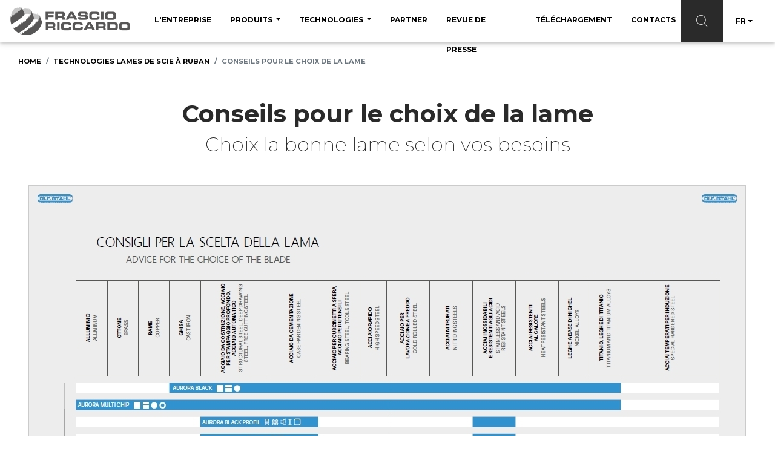

--- FILE ---
content_type: text/html; charset=UTF-8
request_url: https://www.riccardofrascio.it/fr/conseils-pour-le-choix-de-la-lame
body_size: 4104
content:
<html lang="fr">
    <head>
    <meta charset="utf-8">
    <meta name="viewport" content="width=device-width, initial-scale=1, shrink-to-fit=no">
    <meta http-equiv="x-ua-compatible" content="ie=edge">

    

    <link rel="apple-touch-icon" sizes="57x57" href="https://www.riccardofrascio.it/themes/frascio-lame/assets/img/icons/apple-icon-57x57.png">
<link rel="apple-touch-icon" sizes="60x60" href="https://www.riccardofrascio.it/themes/frascio-lame/assets/img/icons/apple-icon-60x60.png">
<link rel="apple-touch-icon" sizes="72x72" href="https://www.riccardofrascio.it/themes/frascio-lame/assets/img/icons/apple-icon-72x72.png">
<link rel="apple-touch-icon" sizes="76x76" href="https://www.riccardofrascio.it/themes/frascio-lame/assets/img/icons/apple-icon-76x76.png">
<link rel="apple-touch-icon" sizes="114x114" href="https://www.riccardofrascio.it/themes/frascio-lame/assets/img/icons/apple-icon-114x114.png">
<link rel="apple-touch-icon" sizes="120x120" href="https://www.riccardofrascio.it/themes/frascio-lame/assets/img/icons/apple-icon-120x120.png">
<link rel="apple-touch-icon" sizes="144x144" href="https://www.riccardofrascio.it/themes/frascio-lame/assets/img/icons/apple-icon-144x144.png">
<link rel="apple-touch-icon" sizes="152x152" href="https://www.riccardofrascio.it/themes/frascio-lame/assets/img/icons/apple-icon-152x152.png">
<link rel="apple-touch-icon" sizes="180x180" href="https://www.riccardofrascio.it/themes/frascio-lame/assets/img/icons/apple-icon-180x180.png">
<link rel="icon" type="image/png" sizes="192x192"  href="https://www.riccardofrascio.it/themes/frascio-lame/assets/img/icons/android-icon-192x192.png">
<link rel="icon" type="image/png" sizes="32x32" href="https://www.riccardofrascio.it/themes/frascio-lame/assets/img/icons/favicon-32x32.png">
<link rel="icon" type="image/png" sizes="96x96" href="https://www.riccardofrascio.it/themes/frascio-lame/assets/img/icons/favicon-96x96.png">
<link rel="icon" type="image/png" sizes="16x16" href="https://www.riccardofrascio.it/themes/frascio-lame/assets/img/icons/favicon-16x16.png">
<link rel="manifest" href="https://www.riccardofrascio.it/themes/frascio-lame/assets/img/icons/manifest.json">
<meta name="msapplication-TileColor" content="#ffffff">
<meta name="msapplication-TileImage" content="https://www.riccardofrascio.it/themes/frascio-lame/assets/img/icons/ms-icon-144x144.png">
<meta name="theme-color" content="#ffffff">
    <meta name="google-site-verification" content="vcVcsV8gJsjvoQ61aSNyC2kr4VaG12x_kytQnBxeabs" />

        <link rel="alternate" hreflang="it" href="https://www.riccardofrascio.it/it/scelta-della-lama-nastro" />
    <link rel="alternate" hreflang="en" href="https://www.riccardofrascio.it/en/choice-of-the-band-saw-blade" />
    <link rel="alternate" hreflang="fr" href="https://www.riccardofrascio.it/fr/conseils-pour-le-choix-de-la-lame" />

    <link href="https://fonts.googleapis.com/css2?family=Montserrat:wght@100;200;400;700&display=swap" rel="stylesheet">

    <!-- Font Awesome -->
    <link rel="stylesheet" href="https://use.fontawesome.com/releases/v5.8.2/css/all.css">

    <link href="https://www.riccardofrascio.it/combine/ee11ed2eb8bce1bec57ab2d4bad21cd1-1733416533" rel="stylesheet">

    <link href="https://www.riccardofrascio.it/themes/frascio-lame/assets/css/style.css?v=1.0.1" rel="stylesheet">

    
</head>    <body > 
        
        <header>
            <!--Navbar -->
<nav class="navbar navbar-expand-lg py-0">
    <div class="d-flex">
        <a class="navbar-brand" style="height: 70px; display: flex; align-items: center;" href="https://www.riccardofrascio.it/fr/">
            <img class="logo_white " src="https://www.riccardofrascio.it/themes/frascio-lame/assets/img/logo_frascio_white.png" alt="Riccardo Frascio" width="200px" height="auto">  
            <img class="logo_black"  src="https://www.riccardofrascio.it/themes/frascio-lame/assets/img/logo_frascio_black.png"  alt="Riccardo Frascio" width="200px" height="auto">  
        </a>
    </div>
    <button class="navbar-toggler" type="button" data-toggle="collapse" data-target="#navbarSupportedContent-333"
        aria-controls="navbarSupportedContent-333" aria-expanded="false" aria-label="Toggle navigation">
        <span class="icon-bar"></span>
        <span class="icon-bar"></span>
        <span class="icon-bar"></span>
    </button>
    <div class="collapse navbar-collapse" id="navbarSupportedContent-333">
            <ul class="navbar-nav mr-auto">
                            <li role="presentation" class="nav-item    
            
            ">
                                    <a class="nav-link "  href="https://www.riccardofrascio.it/fr/azienda" >
                        L&#039;Entreprise
                    </a>
                
                                    </li>
                    <li class="nav-item dropdown mega-dropdown d-none d-lg-block 
">
    <a class="nav-link dropdown-toggle text-uppercase" 
       id="navbarDropdownMenuLink3" 
       data-toggle="dropdown"
       aria-haspopup="true" 
       aria-expanded="false">
        Produits
    </a>   
    <div class="wow fadeInDown dropdown-menu mega-menu v-2 z-depth-1 white-bgcolor px-3" aria-labelledby="navbarDropdownMenuLink3">
        <div class="row">
                                        <div class=" col-md-2  mb-lg-0 mb-4 px-1">
                    <div class="card collection-card view">
                        <a class="p-0" href="https://www.riccardofrascio.it/fr/produits/lames-de-scie-ruban-lenox">
                                <!-- item.children|length > 0 ? categorie[key].menulow.path : categorie[key].menu.path -->
                                <img src="https://www.riccardofrascio.it/storage/app/uploads/public/67b/dce/4ae/67bdce4ae6fc6788721840.jpg" class="" alt="Lames de scie à ruban Lenox">
                            <div class="stripe stripe-header light">
                                <div class="triangle"></div>
                                <a class="px-0" href="https://www.riccardofrascio.it/fr/produits/lames-de-scie-ruban-lenox">
                                    <p>Lames de scie à ruban Lenox</p>
                                </a>
                            </div>
                    </div>
                </div>
                                                    <div class=" col-md-2  mb-lg-0 mb-4 px-1">
                    <div class="card collection-card view">
                        <a class="p-0" href="https://www.riccardofrascio.it/fr/produits/lames-de-scie-ruban-rifstahl">
                                <!-- item.children|length > 0 ? categorie[key].menulow.path : categorie[key].menu.path -->
                                <img src="https://www.riccardofrascio.it/storage/app/uploads/public/67b/dd4/824/67bdd48248f08367047157.jpg" class="" alt="Lames de scie à ruban Ri.f.stahl">
                            <div class="stripe stripe-header light">
                                <div class="triangle"></div>
                                <a class="px-0" href="https://www.riccardofrascio.it/fr/produits/lames-de-scie-ruban-rifstahl">
                                    <p>Lames de scie à ruban Ri.f.stahl</p>
                                </a>
                            </div>
                    </div>
                </div>
                                                    <div class=" col-md-2  mb-lg-0 mb-4 px-1">
                    <div class="card collection-card view">
                        <a class="p-0" href="https://www.riccardofrascio.it/fr/produits/lames-de-scie-disque-kanefusa">
                                <!-- item.children|length > 0 ? categorie[key].menulow.path : categorie[key].menu.path -->
                                <img src="https://www.riccardofrascio.it/storage/app/uploads/public/67b/dea/4ed/67bdea4edbdba212169010.jpg" class="" alt="Lames de scie à disque Kanefusa">
                            <div class="stripe stripe-header light">
                                <div class="triangle"></div>
                                <a class="px-0" href="https://www.riccardofrascio.it/fr/produits/lames-de-scie-disque-kanefusa">
                                    <p>Lames de scie à disque Kanefusa</p>
                                </a>
                            </div>
                    </div>
                </div>
                                                    <div class=" col-md-2  mb-lg-0 mb-4 px-1">
                    <div class="card collection-card view">
                        <a class="p-0" href="https://www.riccardofrascio.it/fr/produits/lames-de-scie-disque-rifstahl">
                                <!-- item.children|length > 0 ? categorie[key].menulow.path : categorie[key].menu.path -->
                                <img src="https://www.riccardofrascio.it/storage/app/uploads/public/67b/dd6/a63/67bdd6a63b7b9035958049.jpg" class="" alt="Lames de scie à disque Ri.f.stahl">
                            <div class="stripe stripe-header light">
                                <div class="triangle"></div>
                                <a class="px-0" href="https://www.riccardofrascio.it/fr/produits/lames-de-scie-disque-rifstahl">
                                    <p>Lames de scie à disque Ri.f.stahl</p>
                                </a>
                            </div>
                    </div>
                </div>
                                                    <div class=" col-md-2  mb-lg-0 mb-4 px-1">
                    <div class="card collection-card view">
                        <a class="p-0" href="https://www.riccardofrascio.it/fr/produits/lames-de-scie-mecaniques-et-manuelles">
                                <!-- item.children|length > 0 ? categorie[key].menulow.path : categorie[key].menu.path -->
                                <img src="https://www.riccardofrascio.it/storage/app/uploads/public/5d7/b85/21e/5d7b8521e9089445611788.jpg" class="" alt="Lames de scie mécaniques et manuelles">
                            <div class="stripe stripe-header light">
                                <div class="triangle"></div>
                                <a class="px-0" href="https://www.riccardofrascio.it/fr/produits/lames-de-scie-mecaniques-et-manuelles">
                                    <p>Lames de scie mécaniques et manuelles</p>
                                </a>
                            </div>
                    </div>
                </div>
                                                    <div class=" col-md-2  mb-lg-0 mb-4 px-1">
                    <div class="card collection-card view">
                        <a class="p-0" href="https://www.riccardofrascio.it/fr/produits/fluides-de-coupe">
                                <!-- item.children|length > 0 ? categorie[key].menulow.path : categorie[key].menu.path -->
                                <img src="https://www.riccardofrascio.it/storage/app/uploads/public/67b/dea/662/67bdea6623f11701744928.jpg" class="" alt="Fluides de coupe">
                            <div class="stripe stripe-header light">
                                <div class="triangle"></div>
                                <a class="px-0" href="https://www.riccardofrascio.it/fr/produits/fluides-de-coupe">
                                    <p>Fluides de coupe</p>
                                </a>
                            </div>
                    </div>
                </div>
                                                                                </div>
    </div>
    
</li>
<li role="presentation" class="nav-item dropdown d-block d-lg-none
 ">
     <a class="nav-link dropdown-toggle waves-effect waves-light" href="#" data-toggle="dropdown" aria-haspopup="true" aria-expanded="false">
        Produits
    </a>
    <div class=" dropdown-menu dropdown-default">
                 <a class="dropdown-item"  href="https://www.riccardofrascio.it/fr/produits/lames-de-scie-ruban-lenox">Lames de scie à ruban Lenox</a>
                 <a class="dropdown-item"  href="https://www.riccardofrascio.it/fr/produits/lames-de-scie-ruban-rifstahl">Lames de scie à ruban Ri.f.stahl</a>
                 <a class="dropdown-item"  href="https://www.riccardofrascio.it/fr/produits/lames-de-scie-disque-kanefusa">Lames de scie à disque Kanefusa</a>
                 <a class="dropdown-item"  href="https://www.riccardofrascio.it/fr/produits/lames-de-scie-disque-rifstahl">Lames de scie à disque Ri.f.stahl</a>
                 <a class="dropdown-item"  href="https://www.riccardofrascio.it/fr/produits/lames-de-scie-mecaniques-et-manuelles">Lames de scie mécaniques et manuelles</a>
                 <a class="dropdown-item"  href="https://www.riccardofrascio.it/fr/produits/fluides-de-coupe">Fluides de coupe</a>
                 <a class="dropdown-item"  href="https://www.riccardofrascio.it/fr/produits/segatrici-nuove">Segatrici Nuove</a>
                 <a class="dropdown-item"  href="https://www.riccardofrascio.it/fr/produits/segatrici-usate">Segatrici Usate</a>
         
    </div>
</li>                    </li>
                    <li role="presentation" class="nav-item   dropdown 
            
            ">
                                    <a class="nav-link dropdown-toggle" data-toggle="dropdown" aria-haspopup="true" aria-expanded="false" href="#" >
                        Technologies
                    </a>
                
                                <div class="dropdown-menu dropdown-default">
                                        <a class="dropdown-item  " href="https://www.riccardofrascio.it/fr/technologies-lames-de-scie-ruban" >
                Technologies Lames de scie à ruban
            </a>
        
                    <a class="dropdown-item  " href="https://www.riccardofrascio.it/fr/technologies-lames-de-scie-disque" >
                Technologies Lames de scie à disque
            </a>
        
                </div>
                                    </li>
                    <li role="presentation" class="nav-item    
            
            ">
                                    <a class="nav-link "  href="https://www.riccardofrascio.it/fr/partner" >
                        Partner
                    </a>
                
                                    </li>
                    <li role="presentation" class="nav-item    
            
            ">
                                    <a class="nav-link "  href="https://www.riccardofrascio.it/fr/rassegna-stampa" >
                        Revue de presse
                    </a>
                
                                    </li>
                    <li role="presentation" class="nav-item    
            
            ">
                                    <a class="nav-link "  href="https://www.riccardofrascio.it/fr/download" >
                        Téléchargement
                    </a>
                
                                    </li>
                    <li role="presentation" class="nav-item    
            
            ">
                                    <a class="nav-link "  href="https://www.riccardofrascio.it/fr/contacts" >
                        Contacts
                    </a>
                
                                    </li>
    </ul>
            
        <ul class="navbar-nav ml-auto nav-flex-icons">
            <li class="d-none d-lg-block search-wrapper">
                <div class="d-flex justify-content-center align-items-center h-100">
                    <img id="search-icon" src="https://www.riccardofrascio.it/themes/frascio-lame/assets/img/search.png" alt="Riccardo Frascio" height="auto">
                </div>
                <div id="search-form" class="search-form d-none">
                    <form action="https://www.riccardofrascio.it/fr/risultati-ricerca?q=" method="get" class="form-inline">
        <div class="md-form my-0 d-flex">
            <input class="form-control mr-sm-2" name="q" type="text" placeholder="Rechercher sur le site" aria-label="Rechercher sur le site" 
                   value=""
                   autocomplete="off"
                   autofocus
                                >
            <button class="btn-secondary px-3" type="submit"> Cerca </button>
        </div>
</form>                </div>
            </li>
            <div class="language-box d-flex justify-content-center align-items-center">
                <li class="nav-item dropdown d-none d-lg-block">
    <a class="nav-link dropdown-toggle" id="navbarDropdownMenuLink-333" data-toggle="dropdown"
       aria-haspopup="true" aria-expanded="false">
        FR
    </a>
    <div class="dropdown-menu dropdown-menu-right dropdown-default"
         aria-labelledby="navbarDropdownMenuLink-333">
                <a class="dropdown-item" href="https://www.riccardofrascio.it/it/scelta-della-lama-nastro">Italian</a>
                <a class="dropdown-item" href="https://www.riccardofrascio.it/en/choice-of-the-band-saw-blade">English</a>
                <a class="dropdown-item active" href="https://www.riccardofrascio.it/fr/conseils-pour-le-choix-de-la-lame">Français</a>
            </div>
</li>            </div>
        </ul>
    </div>
    <div class="d-block d-lg-none langmobile">
        <a class="nav-link dropdown-toggle" id="navbarDropdownMenuLink-333" data-toggle="dropdown"
       aria-haspopup="true" aria-expanded="false">
        FR
    </a>
    <div class="dropdown-menu dropdown-menu-right dropdown-default"
         aria-labelledby="navbarDropdownMenuLink-333">
                 <a class="dropdown-item" href="https://www.riccardofrascio.it/it/scelta-della-lama-nastro">Italian</a>
                <a class="dropdown-item" href="https://www.riccardofrascio.it/en/choice-of-the-band-saw-blade">English</a>
                <a class="dropdown-item active" href="https://www.riccardofrascio.it/fr/conseils-pour-le-choix-de-la-lame">Français</a>
            </div>    </div>
</nav>
<!--/.Navbar -->

<script>
    document.addEventListener('DOMContentLoaded', function() {
        const searchIcon = document.getElementById('search-icon');
        const searchForm = document.getElementById('search-form');

        searchIcon.addEventListener('click', function() {
            searchForm.classList.toggle('d-none');
        });
    });

    
    
</script>        </header>
        
        <main>
            <div class="container-fluid">
                <nav class="mt-3" aria-label="breadcrumb">
  <ol class="breadcrumb primary-color">
      
    <li class="breadcrumb-item"><a href="https://www.riccardofrascio.it/fr/">Home</a></li> 
    
        
          
                        <li class="breadcrumb-item"><a href="https://www.riccardofrascio.it/fr/technologies-lames-de-scie-ruban">Technologies Lames de scie à ruban</a></li>
                      
                        <li class="breadcrumb-item active">Conseils pour le choix de la lame</li>
                            
     

  </ol>
</nav>
                <section class="container my-5">

	<h1 class="primary-color text-center font-weight-bold mb-2">Conseils pour le choix de la lame</h1>

	<h2 class="primary-color text-center mb-4">Choix la bonne lame selon vos besoins</h2>
</section>

<p style="text-align: center;"><img src="https://www.riccardofrascio.it/storage/app/media/uploaded-files/carbide.jpg" style="width: 1186px; height: 838px;" class="fr-fic fr-dib" data-result="success"></p>

<p style="text-align: center;">
	<br>
</p>

<p style="text-align: center;"><img src="https://www.riccardofrascio.it/storage/app/media/uploaded-files/bimetal.jpg" style="width: 1186px; height: 838px;" class="fr-fic fr-dib" data-result="success"></p>            </div>
        </main>
        <footer class="page-footer">

    <div class="container-fluid">
        <div class="row d-flex align-items-center">

            <div class="col-sm-6 down-footer-left gray-bgcolor">
                <h5 class="primary-color text-uppercase">Catalogues et brochures </h5>
                <p class="gray-text">
                    Consultez et téléchargez les catalogues de nos produits
                </p>
            </div>
            <div class="col-sm-6 down-footer-right gray-bgcolor">
                <a class="mt-3 btn-footer-download" href="/fr/download">Allez à la section Téléchargement  </a>   
            </div>
        </div>
    </div>
</footer>        <footer class="page-footer mt-2">
    <div class="container-fluid text-center">
        <div class="row d-flex align-items-center">
            <div class="col-sm-6 group-footer-left primary-bgcolor p-3">
                <img src="/themes/frascio-lame/assets/img/logo-frasciogroup.png">
                <a class="btn-secondary" href="http://www.frasciogroup.it/" target="_blank">Découvrez le Monde Frascio Group</a> 
            </div>
            <div class="col-sm-6 group-footer-right p-5">
                <h5>Des partenaires fiables et internationaux pour un service à 360 ° dans le monde des machines de découpe</h5>
                <a class="btn-secondary" href="/fr/entreprise">Découvrez notre entreprise</a>   
            </div>
        </div>
    </div>
</footer>        <footer class="page-footer white-footer font-small pt-4 mt-2">

    <div class="container-fluid mx-5 text-center text-md-left">
        <div class="row d-flex align-items-center">

            <div class="col-md-8">
                <p class="text-center block-footer text-md-left">
                    © Frascio Riccardo S.R.L. -  Sede operativa Via G. Prati, 82 - 25086 Rezzato (BS) Italy | C.F. - P.IVA 02819690989 | Iscrizione REA: BS-481421 del 23.11.2006 | Capitale sociale: € 700.000,00 i.v. | Tel: <a href="tel:+390302792257">+39 030 2792257</a> - Fax: +39 030 2590368 - <a href="mailto:info@riccardofrascio.com">info@riccardofrascio.com</a>
                    | <a href="https://www.iubenda.com/privacy-policy/41312179" class="iubenda-nostyle no-brand iubenda-embed" title="Politique de confidentialité">
    Politique de confidentialité
</a>
<script type="text/javascript">(function (w,d) {var loader = function () {var s = d.createElement("script"), tag = d.getElementsByTagName("script")[0]; s.src = "//cdn.iubenda.com/iubenda.js"; tag.parentNode.insertBefore(s,tag);}; if(w.addEventListener){w.addEventListener("load", loader, false);}else if(w.attachEvent){w.attachEvent("onload", loader);}else{w.onload = loader;}})(window, document);</script>
 - <a href="#" class="iubenda-cs-preferences-link">Préférences en matière de cookies</a>                </p>
            </div>
            
            <div class="col-md-2">
                 <div class="text-center text-md-left">
                    <ul class="list-unstyled list-inline">
                                                <li class="list-inline-item">
                            <a href="https://www.facebook.com/FrascioRiccardoSas" target="_blank" class="btn-floating btn-sm rgba-white-slight mx-1">
                                <i class="fab fa-facebook-f" style="color: black;"></i>
                            </a>
                        </li>
                                                                                                                                                <li class="list-inline-item">
                            <a href="https://www.instagram.com/ri.f.stahl/?hl=it" target="_blank" class="btn-floating btn-sm rgba-white-slight mx-1">
                                <i class="fab fa-instagram" style="color: black;"></i>
                            </a>
                        </li>
                                            </ul>
                </div>
            </div>
            
            <div class="col-md-2 ml-lg-0">

                <p class="text-center text-md-right">
                    web
<a class="font-weight-bold" target="_blank" href="https://www.wadagency.it" style="color: black !important;">
    WAD
</a>                </p>     

            </div>

        </div>

    </div>

</footer>        
<script src="https://www.riccardofrascio.it/combine/0d16f6f987610ae372e994f91f798368-1733416533"></script>

    <script src="/modules/system/assets/js/framework.js"></script>
<script src="/modules/system/assets/js/framework.extras.js"></script>
<link rel="stylesheet" property="stylesheet" href="/modules/system/assets/css/framework.extras.css">

<script type="text/javascript">
  // Animations initialization
  new WOW().init();

</script>


  

    </body>
</html>

--- FILE ---
content_type: text/css
request_url: https://www.riccardofrascio.it/themes/frascio-lame/assets/css/style.css?v=1.0.1
body_size: 7264
content:
/* @override
	http://localhost:8888/frascio-website/assets/css/style.css
	http://localhost:8888/frascio-website/it/prodotti/assets/css/style.css
	http://localhost:8888/frascio-website/it/prodotto/assets/css/style.css
	http://localhost:8888/frascio-website/it/assets/css/style.css
	http://frascio:8888/themes/frascio-lame/assets/css/style.css
	https://www.riccardofrascio.it/themes/frascio-lame/assets/css/style.css
	https://www.rifstahl.com/themes/frascio-lame/assets/css/style.css
*/

html,
body,
.view {
	height: 100%;
	font-family: 'Montserrat', sans-serif;
	line-height: 20px !important;
}

/* Stile base del header trasparente */
/* Header trasparente iniziale */
.body-homepage{
	margin-top: -70px;
}
.transparent-header {
    position: relative;
    top: 70;
    width: 100%;
    z-index: 1000;
}

.navbar-expanded {
    height: auto !important; /* Permette l'espansione */
    transition: height 0.3s ease; /* Animazione fluida */
}

.collapse {
    display: none; /* Contenuto nascosto */
    height: 0; /* Altezza iniziale */
    transition: height 0.35s ease; /* Transizione fluida */
}

.collapse.show {
    display: block; /* Mostra il contenuto */
    height: 360px; /* Altezza dinamica */
    overflow: visible; /* Consente il contenuto di espandersi */
}


.logo_black {
    display: block;
}

.logo_white {
    display: none;
}


.transparent-header .logo_black {
    display: none;
}

.transparent-header .logo_white {
    display: block;
}


/* Imposta un padding sul body per evitare che il contenuto venga coperto */
body {
    margin: 0;
    padding-top: 0; /* Altezza del tuo header */
}

/* Stile per i link nella navbar */
.transparent-header .nav-link {
    color: white !important; /* Colore del testo iniziale */
	text-transform: uppercase;
    transition: color 0.3s ease;
}

.nav-link {
	color: black !important;
	text-transform: uppercase;
	font-weight: bold;
    transition: color 0.3s ease;
	font-size: 12px !important;
}

.nav-link:hover {
    position: relative;
	height: 70px;
	background-color: #2A2A2A;
	color: white !important;
}

/* search */

.form-inline{
	margin-bottom: 0 !important;
}

/* Wrapper generale */
.search-wrapper {
    position: relative;
	height: 70px;
	width: 70px;
	background-color: #2A2A2A;
}

/* Form di ricerca */
.search-form {
    position: absolute;
    top: 0;
    right: 0;
    background: #2A2A2A;
	color: white;
    border: 1px solid #ccc;
    border-radius: 5px;
    padding: 5px 10px;
    display: flex;
    align-items: center;
    box-shadow: 0 2px 5px rgba(0, 0, 0, 0.2);
    z-index: 1000;
}

/* Input di ricerca */
.search-form input {
    border: none;
    outline: none;
    font-size: 1rem;
    width: 200px; /* Dimensione adeguata */
}

.transparent-header .language-box{
	position: relative;
	height: 70px;
	width: 70px;
	color: white;
}

.language-box{
	position: relative;
	height: 70px;
	min-width: 70px;
}

.language-box .nav-link {
    height: 70px;
    min-width: 70px;
    display: flex !important;
    align-items: center;
    justify-content: center;
    text-align: center;
}

.language-box:hover {
	height: 70px;
	min-width: 70px;
	display: flex;
	justify-content: center;
	align-items: center;
}

.language-box .nav-link:hover {
	height: 70px;
	min-width: 70px;
	background-color: #2A2A2A;
	color: white !important;
	display: flex;
	justify-content: center;
	align-items: center;
}

.bg-logo-50{
	display: inline-block !important;
	height: 70px;
	width: 90px !important;
	background-color: #BC975E;
	padding: 10px auto;
}

/* Half Page Carousel itself*/
.home-carousel {
	height: 80vh;
}

.page-carousel {
	height: 40vh;
}

.home-carousel .home-carousel-inner {
	height: 100%;
}

.home-carousel .home-carousel-inner .home-carousel-item,
.home-carousel .home-carousel-inner .active {
	height: 100%;
}

#carousel-example-1z h1 {
	font-size: 48px;
	font-weight: 100;
	text-transform: uppercase;
	margin-bottom: 20px;
	line-height: 50px;
}

#carousel-example-1z .carousel-item .btn-secondary {
	margin-top: 20px;
}

#carousel-example-1z .carousel-indicators li{
	width: 150px !important; /* Larghezza della barra */
    height: 6px !important; /* Altezza della barra */
    background-color: white !important; /* Colore di default */
    border-radius: 3px !important; /* Arrotonda gli angoli */
    transition: background-color 0.3s ease !important; /* Transizione per il colore */
    cursor: pointer !important; /* Indicatore di clic */
}

#carousel-example-1z .carousel-indicators li.active{
	width: 150px !important; /* Larghezza della barra */
    height: 6px !important; /* Altezza della barra */
    background-color: #BC975E !important; /* Colore di default */
    border-radius: 3px !important; /* Arrotonda gli angoli */
    transition: background-color 0.3s ease !important; /* Transizione per il colore */
    cursor: pointer !important; /* Indicatore di clic */
}



.products-loader {
	background: hsla(0, 0%, 100%, .8);
	z-index: 6;
	position: absolute;
	left: 0;
	top: 0;
	right: 0;
	bottom: 0;
	cursor: wait;
	-ms-flex-align: center;
	align-items: center;
	opacity: 0;
	visibility: hidden;
	min-height: 400px;
	display: -ms-flexbox;
	display: flex;
	-ms-flex-pack: center;
	justify-content: center
}

.product-single .controls-top {
	position: absolute;
	bottom: 20px;
	left: 20px;
}

.carousel-item {
	margin-right: -100% !important;
}

table.dataTable thead .sorting:after,
table.dataTable thead .sorting:before,
table.dataTable thead .sorting_asc:after,
table.dataTable thead .sorting_asc:before,
table.dataTable thead .sorting_asc_disabled:after,
table.dataTable thead .sorting_asc_disabled:before,
table.dataTable thead .sorting_desc:after,
table.dataTable thead .sorting_desc:before,
table.dataTable thead .sorting_desc_disabled:after,
table.dataTable thead .sorting_desc_disabled:before {
	bottom: .5em;
}

/* @group WAD */

/* colori */

.primary-color {
	color: #2A2A2A;
	background-color: transparent !important;
}

.secondary-color {
	color: #2A2A2A;
	background-color: transparent !important;
}

.gray-text {
	color: #323738;
}

.white-text {
	color: #fff;
}

.primary-bgcolor {
	background-color: #2A2A2A;
}

.secondary-bgcolor {
	background-color: #2A2A2A;
}

.gray-bgcolor {
	background-color: #EEEEEE;
}

.white-bgcolor {
	background-color: #fff;
}

.bg-gradient {
	background-image: linear-gradient(-230deg, #2A2A2A 0%, #2A2A2A 100%);
}

.bg-gradient-gray {
	background-image: linear-gradient(180deg, #fff 0%, #eee 100%);
}

.btn-primary {
  display: flex;
  align-items: center;
  justify-content: center;
  background-color: #2A2A2A !important;
  border: 1px solid #2A2A2A;
  color: #fff !important;
  text-transform: uppercase;
  font-weight: bold;
  font-size: 0.8em;
  padding: 0 10px;
  height: 40px;
  line-height: 40px;
}


.btn-primary:hover {
	background-color: transparent !important;
	border: 1px solid #2A2A2A;
	color: #2A2A2A !important;
}

.btn-prod-form{
	background-color: transparent !important;
	border: 1px solid #2A2A2A;
	color: #2A2A2A !important;
	padding: 0 50px !important;
}

.btn-prod-form:hover{
	background-color: #2A2A2A !important;
	border: 1px solid #2A2A2A;
	color: #fff !important;
}

.btn-secondary {
	background-color: transparent !important;
	border: 1px solid #fff;
	color: #fff;
	text-transform: uppercase;
	font-weight: bold;
	font-size: 0.8em;
	padding: 8px 30px;
}

.btn-secondary:hover {
	background-color: #fff !important;
	border: 1px solid #fff;
	color: #2A2A2A;
}

.btn-contact {
	background-color: transparent !important;
	border: 1px solid #fff;
	color: #fff;
	background-color: #fff !important;
	color: #2A2A2A;
	text-transform: uppercase;
	font-weight: bold;
	font-size: 0.8em;
	padding: 8px 30px;
	width: 100%;
}

.btn-contact:hover {
	background-color: transparent !important;
	color: #fff;
}

.btn-filter {
	background-color: EEEEEE !important;
	color: #2A2A2A !important;
	border: none !important;
	text-transform: none;
	font-size: 0.8em;
	padding: 6px 20px;
}

.btn-filter:hover {
	background-color: #2A2A2A !important;
	color: #fff !important;
}

.btn-third {
	background-color: #2A2A2A;
	border: 1px solid transparent;
	color: #fff;
	text-transform: uppercase;
	font-weight: bold;
	font-size: 0.8em;
	padding: 8px 30px;
}
.btn-third:hover {
	background-color: #fff;
	border-color: #2A2A2A;
	color: #2A2A2A;
}

.breadcrumb .breadcrumb-item a{
	color: black !important;
}

#search-form{
	margin-top: 75px;
}


.cat-filter.border-bottom{
	border-color: black !important;
}

.cat-filter h5{
	text-transform: uppercase;
}

.link-with-arrow {
    position: relative;
    display: inline-flex; /* Mantiene il link e la freccia allineati orizzontalmente */
    align-items: center; /* Centra verticalmente il contenuto del link */
    padding-right: 20px; /* Spazio per il triangolo */
}

.link-with-arrow .arrow {
    display: inline-block;
    width: 0;
    height: 0;
    margin-left: 8px; /* Distanza tra il testo e la freccia */
    border-top: 6px solid transparent; /* Lati trasparenti del triangolo */
    border-bottom: 6px solid transparent;
    border-left: 8px solid currentColor; /* Triangolo rivolto verso destra */
}

#collapseFilters h5{
	text-transform: uppercase;
}



/* end colori */

/* Nav */

.navbar-nav {
	height: 70px;
}

.nav-item.active .nav-link{
	color: #BC975E !important;
}

.navbar.navbar-light .breadcrumb .nav-item .nav-link,
.navbar.navbar-light .navbar-nav .nav-item .nav-link {
	color: #2A2A2A;
	text-transform: uppercase;
	font-size: 12px;
	padding-left: 20px;
	padding-right: 20px;
}

.navbar.navbar-light .breadcrumb .nav-item .nav-link:hover,
.navbar.navbar-light .navbar-nav .nav-item .nav-link:hover {
	background-color: #2A2A2A;
	color: #fff !important;
}

.col-menu-5 {
	width: 20%;
}

.navbar .mega-dropdown .dropdown-menu.mega-menu .sub-menu .sub-title {
	border: none;
}

.dropdown-menu {
	color: #2A2A2A !important;
	border: none;
	border-radius: 0;
	padding: 0;
}

.dropdown .dropdown-menu .dropdown-item,
.dropleft .dropdown-menu .dropdown-item,
.dropright .dropdown-menu .dropdown-item,
.dropup .dropdown-menu .dropdown-item {

}

.dropdown .dropdown-menu.dropdown-default .dropdown-item.active,
.dropdown .dropdown-menu.dropdown-default .dropdown-item:active,
.dropdown .dropdown-menu.dropdown-default .dropdown-item:hover,
.dropleft .dropdown-menu.dropdown-default .dropdown-item.active,
.dropleft .dropdown-menu.dropdown-default .dropdown-item:active,
.dropleft .dropdown-menu.dropdown-default .dropdown-item:hover,
.dropright .dropdown-menu.dropdown-default .dropdown-item.active,
.dropright .dropdown-menu.dropdown-default .dropdown-item:active,
.dropright .dropdown-menu.dropdown-default .dropdown-item:hover,
.dropup .dropdown-menu.dropdown-default .dropdown-item.active,
.dropup .dropdown-menu.dropdown-default .dropdown-item:active,
.dropup .dropdown-menu.dropdown-default .dropdown-item:hover {
	background-color: #2A2A2A !important;
	color: #fff !important;
	box-shadow: none;
	border-radius: 0;
}

.navbar ul>li.nav-item {
	height: 55px;
	line-height: 49px;
	padding-left: 15px;
}

/* End Nav */

/* Footer */

.down-footer-left,
.down-footer-right {
	min-height: 120px;
	padding: 27px 6rem 13px;
	display: flex;
	flex-direction: column;
	justify-content: center;
}

.btn-footer-download{
	display: flex;
	align-items: center;
	justify-content: center;
	border: 1px solid #2A2A2A;
	color: #2A2A2A !important;
	text-transform: uppercase;
	font-weight: bold;
	font-size: 0.8em;
	padding: 0 30px;
	height: 40px;
	line-height: 40px;
	width: 80%;
	margin: auto auto;
}

.group-footer-left,
.group-footer-right {
	min-height: 200px;
	padding: 2em 6em;
}

.group-footer-left img {
	display: block;
	max-width: 100px;
	margin: 0 auto 20px;
}

.group-footer-right {
	background-image: url("../img/bg-partner.jpg");
	background-repeat: no-repeat;
	background-size: cover;
	background-position: center;
}

.group-footer-right h5 {
	font-size: 1.1em;
	line-height: 1em;
	max-width: 400px;
	margin: 0 auto 20px;
	font-weight: 400;
}

.down-footer-left h5 {
	font-size: 1.5em;
	line-height: 1em;
	font-weight: 700;
	margin-bottom: 10px;
}

.block .img-fluid {
    width: 100%; /* O mantieni auto se necessario */
    height: 100%;
    object-fit: cover; /* Impedisce la deformazione */
    object-position: center; /* Mantiene l'immagine centrata */
}

.white-footer {
	color: black !important;
}

.block-footer a{
	color: black !important;
}

/* EndFooter */

.breadcrumb {
	background-color: transparent;
	text-transform: uppercase;
	font-size: 0.7em;
	font-weight: 700;
	padding: 5px 15px;
	margin-bottom: 0;
}

/* @group Slide */
.slide h1 {
	font-size: 2.4em;
	line-height: 1em;
	font-weight: 700;
}

.slide p {
	max-width: 700px;
	margin: 0 auto 20px !important;
}

/* @end */

/* @group Categoria */
.products-products-item .card {
	background-color: transparent;
}

.products-products-item .card h4 {
	font-size: 1.2em;
	text-transform: uppercase;
	line-height: 1.2em;
	font-weight: 700;
	margin-bottom: 0;
}

.products-products-item .card p {
	font-size: 0.8em;
	line-height: 1.4;
	font-weight: 300;
	margin-bottom: 0;
}

.cat-name-box{
	padding: 50px;
}

.cat-name-box h1 {
	text-transform: uppercase;
	line-height: 0.8em;
}

.cat-name-box p {
	font-size: 0.9em;
	line-height: 1.4em;
}

.products-products-filter .btn-filter {
	margin-bottom: 4px;
}

/* @end */

/* @group Prodotto */

img.manufacturer {
    max-width: 100px;
}

img.feat_cert{
	filter: grayscale(1);
}

.product-single h1 {
	font-size: 3em;
	line-height: 1em;
	text-transform: uppercase;
}

.product-single h3 {
	font-size: 1.3em;
	line-height: 1em;
	font-weight: 700;
	margin-top: 30px;
	color: #2A2A2A;
}

.product-single h6 {
	text-transform: uppercase;
}

.products-features .feature {
	margin-bottom: 20px !important;
}

.products-features .feature span.badge {
	background-color: #eee !important;
	box-shadow: none;
	color: #2A2A2A !important;
	padding: 6px 15px;
	margin-bottom: 3px;
	font-weight: 400;
}

.products-features .feature span.badge-icon {
	background-color: transparent !important;
	padding-left: 0;
}

#product-table table {
	width: 100%;
}

#product-table.table-borderless table {
	width: 75%;
	margin: 0 auto;
}

#product-table.table-borderless td {
    border-right: none !important;
    border-left: none !important;
}


.table-borderless tr td {
    border-bottom: 1px solid #dee2e6;
	padding-top: 15px !important;
	padding-bottom: 15px !important;
}

#product-table.table-text-start table tr td {
	text-align: start !important;
}

#product-table.table-text-center table tr td {
	text-align: center !important;
}

#product-table table tr td {
	padding: 8px;
	border: 1px solid #eee;
}

#product-table table tr:first-child td {
	color: #2A2A2A;
	font-weight: 700;
	padding: 5px;
}

/*#product-table table tr:first-child td {
	color: #2A2A2A;
	font-size: 1em;
	font-weight: 700;
	padding: 5px;
	border: none;
}*/

img.feat_cert {
	max-width: 50px;
	margin-right: 5px;
}

.markerval-x {
	color: #BC975E;
}

.markerval-o {
	color: #30AC62;
}

.markerval-w {
	color: #2A2A2A;
}

div.markerval-x span,
div.markerval-o span,
div.markerval-w span {
	font-family: Roboto, sans-serif;
	margin-right: 5px;
	color: black;
	font-weight: 400;
	margin-left: 3px;
}

/* @end */

/* @group Contact */

.contact-section .contact {
	border-radius: 0;
	background-color: #fff;
}


/* @end */

/* hover menu */
.card:hover .catbtn figcaption img {
	opacity: 1;
}

.catbtn {
	width: 100%;
	position: relative;
	display: inline-block;
	box-shadow: none !important;
	-webkit-transform: translateZ(0);
	transform: translateZ(0);
        margin-bottom:0;
}

.catbtn * {
	-webkit-box-sizing: border-box;
	box-sizing: border-box;
	-webkit-transition: all 0.3s linear;
	transition: all 0.3s linear;
}

.catbtn img {
	max-width: 100%;
	width: 100%;
	backface-visibility: hidden;
	vertical-align: top;
	padding: 0px;
}

.catbtn figcaption {
	position: absolute;
	top: 0px;
	bottom: 0px;
	left: 0px;
	right: 0px;
	opacity: 0;
	background-color: rgba(23, 44, 129, 0.5);
}

.products-products-item .catbtn figcaption {
	background-color: rgba(23, 44, 129, 0);
}

.catbtn a {
	position: absolute;
	top: 0;
	bottom: 0;
	left: 0;
	right: 0;
	z-index: 1;
}

.catbtn:hover figcaption,
.catbtn.hover figcaption {
	opacity: 1;
	-webkit-transform: translateX(0);
	transform: translateX(0);
}

/* end */
/* @group About */
.storia .date {
	font-size: 2em;
	line-height: 1em;
	font-weight: 700;
	text-align: left;
	margin-bottom: 10px;
}

.storia p {
	font-size: 0.75em;
	line-height: 1.3em;
	text-align: left;
	margin-bottom: 0;
}

.company-block-two{
	position: relative;
	top: -230px;
}
.company-block-trhee{
	position: relative;
	top: -291px;
}
.company-block-four{
	position: relative;
	top: -521px;
}
.company-block-five{
	position: relative;
	top: -582px;
}
.company-block-six{
	position: relative;
	top: -812px;
}


.subtract-right{
	position: relative;
	left: 105px;
	top: -205;
}

.rectangle-right{
	position: relative;
	left: 100px;
	top: -205;
}

.ellipse-right{
	position: relative;
	left: -40px;
	top: 40;
}
.year-right{
	z-index: 20;
	position: relative;
	left: 110px;
	top: 40;
}

.subtract-left{
	position: relative;
	right: -5px;
}

.rectangle-left{
	position: relative;
	right: -15px;
}

.ellipse-left{
	position: relative;
	right: 105px;
}

.year-left{
	position: relative;
	left: 0;
	top: -150;
}



/* @end */

/* @group News */
.news-single {
	border: 3px solid #fff;
}

.news-single .date-news {
	font-size: 0.8em;
}

.news-single h4 {
	font-size: 1.2em;
	line-height: 1em;
	margin-top: 10px;
	font-weight: 700;
}

.news-single p {
	font-size: 0.8em;
	line-height: 1.2em;
}

.news-single a.btn-primary {
	padding: 4px 10px;
	float: right;
}

.card.card-cascade.wider {
	box-shadow: none;
	background-color: transparent;
}

.card.card-cascade .view.view-cascade {
	box-shadow: none;
}

.carousel-control-next,
.carousel-control-prev {
	width: 5%;
}

.carousel .carousel-control-next-icon,
.carousel .carousel-control-prev-icon {
	width: 40px;
	height: 40px;
}

/* @end */


.card {
	background-clip: border-box;
	border-radius: 0;
	box-shadow: none;
}



.dropdown-menu .card img {
	height: 350px;
}

.card img {
    width: 100%; /* O mantieni auto se necessario */
    object-fit: cover; /* Impedisce la deformazione */
    object-position: center; /* Mantiene l'immagine centrata */
}

.postpage .card {
	background-color: transparent;
}

.card .stripe.light a p {
	color: #2A2A2A;
	text-transform: uppercase;
	letter-spacing: 0;
	font-weight: 700;
	font-size: 12px;
	line-height: 12px;
}

.card:hover img {
	opacity: 0.6;
}

.card:hover .stripe.light {
	background-color: #BC975E;
}

.card:hover .triangle {
	border-bottom: 15px solid #BC975E;
}

.card:hover .stripe.light p {
	color: #fff;
}

.collection-card .stripe {
	position: absolute;
	bottom: 0;
	width: 100%;
	text-align: center;
	padding: 1.2rem;
}


.langmobile {
	position: absolute;
	right: 0;
	top: 0;
	height: 70px;
}

.langmobile .nav-link {
	height: 100% !important;
	display: flex;
	align-items: center;
	justify-content: center;
	font-size: 15px !important;
}

.navbar-toggler {
	margin-right: 0px;
	position: absolute;
	right: 60px;
	top: 16px;
}

.dropdown-menu.dropdown-menu-right a{
	font-weight: 500;
}

.dropdown-menu.dropdown-menu-right a.active{
	color: white;
	background-color: #2A2A2A;
}

/* DATA TABLE */
div.dataTables_wrapper td {
	font-size: 0.8rem;
}

div.dataTables_wrapper th:focus {
	outline: none;
}

div.dataTables_wrapper div.dataTables_length label,
div.dataTables_wrapper div.dataTables_info {
	text-transform: uppercase;
	font-size: 80%;
	font-weight: bold;
	margin: 0;
	color: #2A2A2A;
}

#dtMaterialDesignExample_wrapper .dataTables_length {
	width: max-content;
}

div.dataTables_wrapper div.dataTables_paginate ul.pagination {
	margin: 0;
}

.dataTables_paginate ul.pagination li.previous,
.dataTables_paginate ul.pagination li.next {
	width: auto;
}

div.dataTables_wrapper div.dataTables_filter input {
	margin-left: 0;
	margin: 0;
	width: 100%;
}

div.dataTables_wrapper .table-body__lang {
	width: 150px;
}

div.dataTables_scrollHead .table-head__lang::before,
div.dataTables_scrollHead .table-head__lang::after {
	display: none !important;
}

div.dataTables_scrollHead .select-wrapper li span {
	font-size: 0.8rem;
}

/* DISTRIBUTORI */
.detail-wrap span {
	display: inline-block
}

.detail-wrap .table-body__name,
.detail-wrap .table-body__type,
.detail-wrap .table-body__area,
.detail-wrap .table-body__address,
.detail-wrap .table-body__state,
.detail-wrap .table-body__city {
	text-transform: lowercase;
}

.detail-wrap .table-body__name:first-letter,
.detail-wrap .table-body__type:first-letter,
.detail-wrap .table-body__area:first-letter,
.detail-wrap .table-body__address:first-letter,
.detail-wrap .table-body__state:first-letter,
.detail-wrap .table-body__city:first-letter {
	text-transform: capitalize;
}

.table-distributori .table-body__name,
.table-distributori .table-body__email {
	min-width: 250px;
}

.table-distributori .table-body__address,
.table-distributori .table-body__website {
	min-width: 200px;
}

.table-distributori .table-body__phone,
.table-distributori .table-body__fax,
.table-distributori .table-body__city {
	min-width: 150px;
}

/* LISTA DISTRIBUTORI DOPO RICERCA */
.detail-wrap--updated {
	padding: 0 !important;
	display: flex;
	flex-wrap: wrap;
}

.detail-wrap--updated .table-body__name {
	font-weight: bold;
	text-transform: uppercase;
}

/* STORE-LOCATOR */
.location-map .form-control {
	border: 1px solid #dee2e6;
	border-radius: 0;
	font-size: 0.9rem;
	height: auto;
}

.location-map .form-control:focus {
	border-color: #2A2A2A;
	box-shadow: none;
}

.location-map iframe {
	height: 400px;
	width: 100%;
}

.flag-icon {
	width: 1.2rem !important;
	height: 0.8rem;
	line-height: 1rem;
	background-size: cover;
}

/* @end */


/* menu */
.sub-menu h6 {
    position: absolute;
    z-index: 1;
    background-color: #fff !important;
    width: 100%;
    margin-top: -50px !important;
    line-height: 50px;
    padding: 0 !important;
}

/* 2-block-text-banner */
.block h1{
	font-size: 40px;
}

.block span{
	font-size: 18px;
}

.block .block-one{
	padding: 100px;
}

/* 4-block */

.stripe.light {
    position: relative;
    padding-top: 10px;
	height: 40px;
}

.stripe.light.stripe-header {
    position: relative;
    padding-top: 0;
	height: 40px;
}

.stripe.light.stripe-header a {
	font-size: 12px !important;
}

.triangle {
    position: absolute;
    top: -15px;
    left: 50%;
    transform: translateX(-50%);
    width: 0;
    height: 0;
    border-left: 15px solid transparent;
    border-right: 15px solid transparent;
    border-bottom: 15px solid #ffffff;
}

/* DOWNLOAD */

.download-card{
	display: flex;
	justify-content: space-between;
	align-items: center;
}

.navbar-toggler {
    border: none; /* Rimuove il bordo predefinito */
    background: transparent; /* Sfondo trasparente */
    padding: 0; /* Rimuove il padding */
    cursor: pointer; /* Mostra il cursore a mano */
}

.navbar-toggler .icon-bar {
    display: block;
    width: 30px;         /* Larghezza delle linee */
    height: 4px;         /* Altezza delle linee */
    margin: 6px auto;    /* Distanza tra le linee */
    background-color: #000; /* Colore delle linee */
    border-radius: 2px;  /* Arrotondamento delle linee */
}

.carousel-control-prev-icon,
.carousel-control-next-icon {
    background-color: black; /* Imposta il colore di sfondo nero */
    mask-image: none; /* Rimuove il comportamento predefinito */
    -webkit-mask-image: none;
}

/* Popup countdown */
.countdown-popup {
	display: none;
	position: fixed;
	top: 0;
	left: 0;
	width: 100%;
	height: 100%;
	background-color: rgba(0,0,0,0.7);
	z-index: 9999;
}
.close-button {
	position: absolute;
	top: 10px;
	right: 10px;
	background: none;
	border: none;
	font-size: 24px;
	cursor: pointer;
	width: 30px;
	height: 30px;
	line-height: 30px;
	padding: 0;
	color: #333;
}

.close-button:hover {
	color: #666;
}

.countdown-content {
	background: linear-gradient(to right, 
		#BC975E 0%,
		#BC975E 10%,
		#D4B07F 50%,
		#BC975E 90%,
		#BC975E 100%
	);
	/*background-color: #BC975E;*/
	color: black;
	width: 700px;
	position: absolute;
	top: 50%;
	left: 50%;
	transform: translate(-50%, -50%);
	padding: 30px;
	border-radius: 5px;
	text-align: center;
	position: relative;
	font-weight: 400;
}

.btn-popup{
	background-color: transparent !important;
	border-top: 1px solid black;
	border-bottom: 1px solid black;
	border-left: none;
	border-right: none;
	color: black !important;
	font-weight: bold;
	font-size: 1.2em;
	padding: 0 20px;
	height: 40px;
	line-height: 40px;
	opacity: 0.8;
}

.btn-popup:hover {
    color: rgba(0, 0, 0, 0.3) !important;
}

.countdown-group {
	display: inline-flex;
	flex-direction: column;
	align-items: center;
	margin: 0 10px;
}

.countdown-digits {
	display: flex;
	gap: 5px;
}

.countdown-number {
	background-color: black;
	border: 1px solid black;
	color: #BC975E;
	border-radius: 4px;
	padding: 10px;
	display: inline-block;
	min-width: 40px;
	text-align: center;
	font-weight: bold;
	opacity: 0.8;
}

.countdown-label {
	display: block;
	font-size: 14px;
	margin-top: 5px;
	opacity: 0.8;
}

#countdown {
	font-size: 24px;
	margin: 20px 0;
	display: flex;
	justify-content: center;
	align-items: center;
	gap: 10px;
}

#countdown .countdown-label{
	font-size: 0.8em;
	text-transform: uppercase;
}

.img-popup{
    opacity: 0.8;
}


/* Fix safari browser */
@media not all and (min-resolution:.001dpcm) {
	.view {
		height: auto !important;
	}

	.carousel-item .view {
		height: 100% !important;
	}
}

@media (min-width: 992px) {
	.dropdown:hover .dropdown-menu {
		display: block;
	}
}

@media (min-width: 992px) and (max-width:1200px) {
	.btn-primary {
		font-size: 0.7em;
		padding: 4px 10px;
		margin-bottom: 20px;
		display: inline-block;
	}

	.card .stripe.light a p {
		line-height: 1em !important;
		font-size: 0.85em;
	}

	.navbar.navbar-light .breadcrumb .nav-item .nav-link,
	.navbar.navbar-light .navbar-nav .nav-item .nav-link {
		padding-left: 10px;
		padding-right: 10px;
	}

	#navbarSupportedContent-333 ul.navbar-nav li form.form-inline input.form-control {
		width: 90%;
	}
	

	.h1-home {
		line-height: 0.9em;
		margin-top: 20px !important;
	}
}

/* Adjustment for mobile devices*/
@media (max-width: 991px) {

	.countdown-content {
		width: 90%;
	}

	.countdown-group {
		margin: 0 3px;
	}

	.countdown-number {
		padding: 8px;
		min-width: 20px;
	}

	#product-table.table-borderless table {
		width: 100%;
		margin: 0 auto;
	}

	.bg-logo-50{
		display: inline-block !important;
		height: 70px;
		width: 90px !important;
		background-color: #BC975E;
		padding: 10px auto;
	}

	.logo_black {
		width: 150px;
	}

	.logo_white {
		width: 150px;
	}

	.cat-name-box {
		max-width: 50%;
		padding: 40px;
	}

	/* downloads */

	.download-card{
		flex-direction: column;
	}

	.body-homepage{
		margin-top: 0;
	}
	.transparent-header {
		position: static;
		top: 0;
	}

	.transparent-header .logo_black {
    display: block;
	}

	.transparent-header .logo_white {
		display: none;
	}

	.transparent-header .nav-link {
		color: black !important;
	}

	.nav-link {
		color: black !important;
		font-weight: bold;
		text-transform: uppercase;
		transition: color 0.3s ease;
	}

	.nav-link:hover {
		position: relative;
		height: 50px;
		background-color: #2A2A2A;
		color: white !important;
	}

	/* search */

	/* Wrapper generale */
	.search-wrapper {
		position: relative;
		height: 70px;
		width: 70px;
		background-color: #2A2A2A;
	}

	.btn-primary {
		padding: 0 !important;
	}

	#carousel-example-1z .carousel-item .rgba-black-light {
		padding-left: 0;
	}

	#carousel-example-1z .carousel-item .rgba-black-light.carousel-item-home{
		padding-left: 20px !important;
	}

	.block .block-one{
		padding: 20px;
	}

	.block .img-fluid {
		width: 100%; /* O mantieni auto se necessario */
		height: auto;
		object-fit: cover; /* Impedisce la deformazione */
		object-position: center; /* Mantiene l'immagine centrata */
	}

	.btn-footer-download{
		width: auto !important;
		margin: 0;
		text-align: center;
		padding: 0 20px;
		line-height: 13px;
		font-size: 12px;
	}

	.transparent-header .navbar-nav .nav-link{
		color: black !important;
		padding-left: 10px;
		z-index: 100;
	}

	.transparent-header .navbar-nav .nav-link:hover{
		color: white !important;
	}

	.dropdown .dropdown-menu .dropdown-item,
	.dropleft .dropdown-menu .dropdown-item,
	.dropright .dropdown-menu .dropdown-item,
	.dropup .dropdown-menu .dropdown-item {
		padding-left: 10px;
		color: #2A2A2A !important;
		font-weight: 500;
	}

	.navbar ul>li.nav-item {
		padding-left: 0 !important;
		line-height: 33px;
		height: 50px !important;
	}

	.nav-link {
		font-size: 15px !important;
	}

	.down-footer-left,
	.down-footer-right {
		padding: 0 1.5rem 13px;
		display: flex !important;
		align-items: center !important;
		justify-content: center !important;
	}

	.down-footer-left{
		padding-bottom: 0;
		padding-top: 10px;
	}

	.down-footer-right{
		padding: 0 30px;
	}

	.down-footer-left h5 {
		font-size: 18px;
		margin-top: 20px;
		text-align: center;
	}

	.down-footer-left p {
		font-size: 14px;
		line-height: 15px;
		margin-bottom: 0;
		text-align: center;
	}

}

@media (min-width: 768px) and (max-width:991px) {
	.card .stripe.light a p {
		line-height: 1em !important;
		font-size: 0.7em;
	}

	#carousel-example-1z {
		max-height: 50vh;
		;
	}
}

@media (max-width: 768px) {
	.cat-name-box {
		max-width: 100%;
		padding: 40px;
	}
}

@media (max-width: 776px) {
	.home-carousel {
		height: 100%;
	}
}

@media (max-width: 740px) {
	.home-carousel {
		height: 50vh;
	}
}

@media (min-width: 800px) and (max-width: 850px) {
	.home-carousel {
		height: 100vh;
	}
}


.main-timeline5{overflow:hidden;position:relative}
.main-timeline5 .timeline{position:relative;margin-top:5px;}
.main-timeline5 .timeline:first-child{margin-top:80px;}
.main-timeline5 .timeline:last-child{margin-bottom:80px;}
.main-timeline5 .timeline-icon,.main-timeline5 .year{margin:auto;position:absolute;top:0;left:0;bottom:0;right:0}
.main-timeline5 .timeline:after,.main-timeline5 .timeline:before{content:"";display:block;width:100%;clear:both}
.main-timeline5 .timeline:before{content:"";width:100%;height:100%;position:absolute;top:0;right:0;z-index:2}
.main-timeline5 .timeline-icon{width:270px;height:270px;border-radius:50%;border:25px solid transparent;border-top-color:#D9D9D9;border-right-color:#D9D9D9;z-index:1;transform:rotate(45deg)}
.main-timeline5 .year{display:block;width:190px;height:190px;line-height:190px;border-radius:50%;background:#fff;box-shadow:0 0 10px rgba(0,0,0,.4);font-size:30px;font-weight:700;color:black;text-align:center;transform:rotate(-45deg)}
.main-timeline5 .timeline-content{height: 240px;width:35%;float:right;padding:0 20px;margin:auto 0;z-index:1;position:relative}
.main-timeline5 .timeline-content .description{text-align: start;}
.main-timeline5 .timeline-content:before{content:"";width:20%;height:15px;background:#D9D9D9;position:absolute;top:50%;left:-25%;z-index:-1;transform:translateY(-50%)}
.main-timeline5 .timeline-image{height: 240px;width:35%;float:left;padding:0 20px;margin:0;z-index:1;position:relative}
.main-timeline5 .title{font-size:20px;font-weight:700;color:black;margin:0 0 10px}
.main-timeline5 .description{font-size:16px;color:black;line-height:24px;margin:0}

.main-timeline5 .timeline:nth-child(2n) .timeline-icon{transform:rotate(-135deg);border-top-color:#D9D9D9;border-right-color:#D9D9D9}
.main-timeline5 .timeline:nth-child(2n) .year{transform:rotate(135deg);color:black}
.main-timeline5 .timeline:nth-child(2n) .timeline-content{float:left}
.main-timeline5 .timeline:nth-child(2n) .timeline-content:before{left:auto;right:-25%}
.main-timeline5 .timeline:nth-child(2n) .timeline-content .description{text-align: end;}
.main-timeline5 .timeline:nth-child(2n) .timeline-image{float:right}
.main-timeline5 .timeline:nth-child(3n) .timeline-icon{border-top-color:#D9D9D9;border-right-color:#D9D9D9}
.main-timeline5 .timeline:nth-child(3n) .year{color:black}
.main-timeline5 .timeline:nth-child(4n) .timeline-icon{border-top-color:#D9D9D9;border-right-color:#D9D9D9}
.main-timeline5 .timeline:nth-child(4n) .year{color: black}

.main-timeline5 .timeline-content{
	display: flex;
	align-items: center;
}

.main-timeline5 .timeline-image{
	display: flex;
	align-items: center;
	justify-content: center;
}
.main-timeline5 .timeline-content .description{
	font-size: 14px !important;
	line-height: 20px;
}

@media (max-width: 1820px) {
	.main-timeline5 .timeline-content:before{left:-23%;}
	.main-timeline5 .timeline:nth-child(2n) .timeline-content:before{right:-23%}
}

@media (max-width: 1700px) {
	.main-timeline5 .timeline-content:before{left:-20%;}
	.main-timeline5 .timeline:nth-child(2n) .timeline-content:before{right:-20%}
}

@media (max-width: 1440px) {
	.main-timeline5 .timeline-content:before{width:18%;left:-15%;}
	.main-timeline5 .timeline:nth-child(2n) .timeline-content:before{width:18%;right:-15%}
}

@media only screen and (max-width:1199px){.main-timeline5 .timeline{margin-top:40px}
/*.main-timeline5 .timeline-content:before{left:-18%}
.main-timeline5 .timeline:nth-child(2n) .timeline-content:before{right:-18%}*/
.main-timeline5 .timeline:first-child{margin-top:0;}
.main-timeline5 .timeline:before,.main-timeline5 .timeline:nth-child(2n):before{box-shadow:none}
.main-timeline5 .timeline-icon,.main-timeline5 .timeline:nth-child(2n) .timeline-icon{margin-top:-30px;margin-bottom:20px;position:relative;transform:rotate(135deg)}
.main-timeline5 .timeline-content{height: auto !important;}
.main-timeline5 .timeline-content .description{text-align: center;}
.main-timeline5 .timeline:nth-child(2n) .timeline-content .description{text-align: center;}
.main-timeline5 .timeline-image{height: 240px;width:35%;float:none !important;padding:0 20px;margin:0 auto 10px !important;z-index:1;position: static;}

.main-timeline5 .timeline:nth-child(2n) .year,.main-timeline5 .year{transform:rotate(-135deg)}
.main-timeline5 .timeline-content,.main-timeline5 .timeline:nth-child(2n) .timeline-content{width:100%;float:none;border-radius:0 0 20px 20px;text-align:center;padding:25px 20px;margin:0 auto}
.main-timeline5 .timeline-content:before,.main-timeline5 .timeline:nth-child(2n) .timeline-content:before{width:15px;height:25px;position:absolute;top:-22px;left:50%;z-index:-1;transform:translate(-50%,0)}
}
/*@media only screen and (max-width:990px){.main-timeline5 .timeline{margin-top:-127px}
.main-timeline5 .timeline-content:before{left:-2%}
.main-timeline5 .timeline:nth-child(2n) .timeline-content:before{right:-2%}	
}*/
/*@media only screen and (max-width:767px){.main-timeline5 .timeline{margin-top:50px;height:450px;overflow:hidden}
.main-timeline5 .timeline:before,.main-timeline5 .timeline:nth-child(2n):before{box-shadow:none}
.main-timeline5 .timeline-icon,.main-timeline5 .timeline:nth-child(2n) .timeline-icon{margin-top:-30px;margin-bottom:20px;position:relative;transform:rotate(135deg)}
.main-timeline5 .timeline:nth-child(2n) .year,.main-timeline5 .year{transform:rotate(-135deg)}
.main-timeline5 .timeline-content,.main-timeline5 .timeline:nth-child(2n) .timeline-content{width:100%;float:none;border-radius:0 0 20px 20px;text-align:center;padding:25px 20px;margin:0 auto}
.main-timeline5 .timeline-content:before,.main-timeline5 .timeline:nth-child(2n) .timeline-content:before{width:15px;height:25px;position:absolute;top:-22px;left:50%;z-index:-1;transform:translate(-50%,0)}

}*/


/* rifstahl */

#rifstahl .bg-logo-50 {
	display: none !important;
}

/* colori */

#rifstahl .primary-color {
	color: #249CD3;
	background-color: transparent !important;
}

#rifstahl .secondary-color {
	color: #3357B7;
	background-color: transparent !important;
}

#rifstahl .gray-text {
	color: #323738;
}

#rifstahl .white-text {
	color: #fff;
}

#rifstahl .primary-bgcolor {
	background-color: #249CD3;
}

#rifstahl .secondary-bgcolor {
	background-color: #3357B7;
}

#rifstahl .gray-bgcolor {
	background-color: #EEEEEE;
}

#rifstahl .white-bgcolor {
	background-color: #fff;
}

#rifstahl .bg-gradient {
	background-image: linear-gradient(-230deg, #3357B7 0%, #249CD3 100%);
}

#rifstahl .bg-gradient-gray {
	background-image: linear-gradient(180deg, #fff 0%, #eee 100%);
}

#rifstahl .btn-primary {
	background-color: transparent !important;
	border: 1px solid #249CD3;
	color: #249CD3;
	text-transform: uppercase;
	font-weight: bold;
	font-size: 0.8em;
	padding: 8px 30px;
}

#rifstahl .btn-primary:hover {
	background-color: #249CD3 !important;
	border: 1px solid #249CD3;
	color: #fff;
}

#rifstahl .download-card .btn-primary {
	background-color: transparent !important;
	border: 1px solid #249CD3 !important;
	color: #249CD3 !important;
}

#rifstahl .download-card .btn-primary:hover {
	background-color: #249CD3 !important;
	border: 1px solid #249CD3 !important;
	color: #fff !important;
}

#rifstahl .btn-secondary {
	background-color: transparent !important;
	border: 1px solid #fff;
	color: #fff;
	text-transform: uppercase;
	font-weight: bold;
	font-size: 0.8em;
	padding: 8px 30px;
}

#rifstahl .btn-secondary:hover {
	background-color: #fff !important;
	border: 1px solid #fff;
	color: #249CD3;
}

#rifstahl .btn-filter {
	background-color: #eee !important;
	color: #249CD3 !important;
	border: none !important;
	text-transform: none;
	font-size: 0.8em;
	padding: 6px 20px;
}

#rifstahl .btn-filter:hover {
	background-color: #249CD3 !important;
	color: #fff !important;
}

#rifstahl .btn-third {
	background-color: #249CD3;
	border: 1px solid transparent;
	color: #fff;
	text-transform: uppercase;
	font-weight: bold;
	font-size: 0.8em;
	padding: 8px 30px;
}
#rifstahl .btn-third:hover {
	background-color: #fff;
	border-color: #249CD3;
	color: #249CD3;
}

#rifstahl .nav-link {
	color: #249CD3 !important;
}

#rifstahl .nav-link:hover {
	background-color: #3357B7;
	color: white !important;
}

#rifstahl .search-wrapper {
	background-color: #3357B7;
}

#rifstahl .card:hover .stripe.light {
	background-color: #3357B7 !important;
}

#rifstahl .card:hover .triangle {
	border-bottom: 15px solid #3357B7;
}

#rifstahl #carousel-example-1z .carousel-indicators li.active{
    background-color: #3357B7 !important; /* Colore di default */
}

#rifstahl .btn-prod-form{
	background-color: transparent !important;
	border: 1px solid #249CD3;
	color: #249CD3 !important;
	padding: 0 50px !important;
}

#rifstahl .btn-prod-form:hover{
	background-color: #249CD3 !important;
	border: 1px solid #249CD3;
	color: #fff !important;
}

#rifstahl .btn-prod-form-right{
	background-color: #249CD3 !important;
	border: 1px solid #249CD3;
	color: #fff !important;
}

#rifstahl .btn-prod-form-right:hover{
	background-color: transparent !important;
	border: 1px solid #249CD3;
	color: #249CD3 !important;
}

#rifstahl .markerval-x {
    color: #3357B7;
}

#rifstahl .dropdown .dropdown-menu.dropdown-default .dropdown-item.active,
#rifstahl .dropdown .dropdown-menu.dropdown-default .dropdown-item:active,
#rifstahl .dropdown .dropdown-menu.dropdown-default .dropdown-item:hover,
#rifstahl .dropleft .dropdown-menu.dropdown-default .dropdown-item.active,
#rifstahl .dropleft .dropdown-menu.dropdown-default .dropdown-item:active,
#rifstahl .dropleft .dropdown-menu.dropdown-default .dropdown-item:hover,
#rifstahl .dropright .dropdown-menu.dropdown-default .dropdown-item.active,
#rifstahl .dropright .dropdown-menu.dropdown-default .dropdown-item:active,
#rifstahl .dropright .dropdown-menu.dropdown-default .dropdown-item:hover,
#rifstahl .dropup .dropdown-menu.dropdown-default .dropdown-item.active,
#rifstahl .dropup .dropdown-menu.dropdown-default .dropdown-item:active,
#rifstahl .dropup .dropdown-menu.dropdown-default .dropdown-item:hover {
	background-color: #3357B7 !important;
}

/* end colori */

#rifstahl .header-rifstahl {
	margin-top: 70px;
}

#rifstahl .dropdown-menu .card img {
	height: 620px;
}

#rifstahl img.feat_cert{
	filter: none !important;
}

/* Form di ricerca */
#rifstahl .search-form {
    background: #3357B7;
}

/* Input di ricerca */
#rifstahl .search-form input {
    color: white !important;
}